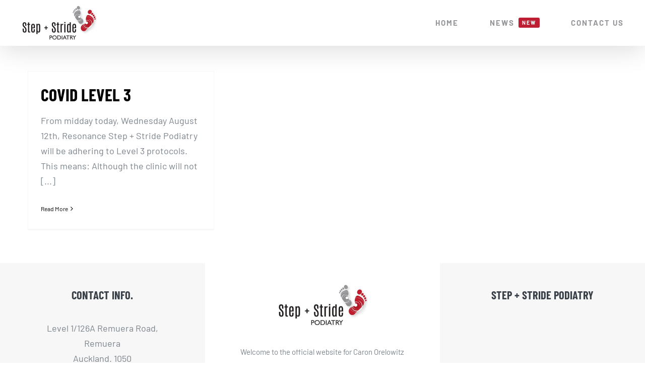

--- FILE ---
content_type: text/html; charset=UTF-8
request_url: https://caronorelowitz.co.nz/news/tag/covid-19-level-3/
body_size: 11947
content:
<!DOCTYPE html>
<html class="avada-html-layout-wide avada-html-header-position-top avada-html-is-archive" lang="en-US" prefix="og: http://ogp.me/ns# fb: http://ogp.me/ns/fb#">
<head>
	<meta http-equiv="X-UA-Compatible" content="IE=edge" />
	<meta http-equiv="Content-Type" content="text/html; charset=utf-8"/>
	<meta name="viewport" content="width=device-width, initial-scale=1" />
	<meta name='robots' content='index, follow, max-image-preview:large, max-snippet:-1, max-video-preview:-1' />

	<!-- This site is optimized with the Yoast SEO plugin v26.7 - https://yoast.com/wordpress/plugins/seo/ -->
	<title>COVID 19 level 3 Archives - Auckland Podiatrist, Caron Orelowitz</title>
	<link rel="canonical" href="https://caronorelowitz.co.nz/news/tag/covid-19-level-3/" />
	<meta property="og:locale" content="en_US" />
	<meta property="og:type" content="article" />
	<meta property="og:title" content="COVID 19 level 3 Archives - Auckland Podiatrist, Caron Orelowitz" />
	<meta property="og:url" content="https://caronorelowitz.co.nz/news/tag/covid-19-level-3/" />
	<meta property="og:site_name" content="Auckland Podiatrist, Caron Orelowitz" />
	<meta name="twitter:card" content="summary_large_image" />
	<script type="application/ld+json" class="yoast-schema-graph">{"@context":"https://schema.org","@graph":[{"@type":"CollectionPage","@id":"https://caronorelowitz.co.nz/news/tag/covid-19-level-3/","url":"https://caronorelowitz.co.nz/news/tag/covid-19-level-3/","name":"COVID 19 level 3 Archives - Auckland Podiatrist, Caron Orelowitz","isPartOf":{"@id":"https://caronorelowitz.co.nz/#website"},"breadcrumb":{"@id":"https://caronorelowitz.co.nz/news/tag/covid-19-level-3/#breadcrumb"},"inLanguage":"en-US"},{"@type":"BreadcrumbList","@id":"https://caronorelowitz.co.nz/news/tag/covid-19-level-3/#breadcrumb","itemListElement":[{"@type":"ListItem","position":1,"name":"Home","item":"https://caronorelowitz.co.nz/"},{"@type":"ListItem","position":2,"name":"COVID 19 level 3"}]},{"@type":"WebSite","@id":"https://caronorelowitz.co.nz/#website","url":"https://caronorelowitz.co.nz/","name":"Auckland Podiatrist, Caron Orelowitz","description":"Podiatry Remuera, children&#039;s podiatrist, general podiatry, sports injuries, orthotics, foot pain, children&#039;s foot pain, At Resonance we offer comprehensive assessment and treatment in all aspects of podiatry, for all ages; to relieve pain and discomfort, rehabilitate from injury and improve day to day function and mobility.  Whatever your concern, we are committed to getting you back on track!","potentialAction":[{"@type":"SearchAction","target":{"@type":"EntryPoint","urlTemplate":"https://caronorelowitz.co.nz/?s={search_term_string}"},"query-input":{"@type":"PropertyValueSpecification","valueRequired":true,"valueName":"search_term_string"}}],"inLanguage":"en-US"}]}</script>
	<!-- / Yoast SEO plugin. -->


<link rel="alternate" type="application/rss+xml" title="Auckland Podiatrist, Caron Orelowitz &raquo; Feed" href="https://caronorelowitz.co.nz/feed/" />
<link rel="alternate" type="application/rss+xml" title="Auckland Podiatrist, Caron Orelowitz &raquo; Comments Feed" href="https://caronorelowitz.co.nz/comments/feed/" />
					<link rel="shortcut icon" href="https://caronorelowitz.co.nz/wp-content/uploads/2021/05/favicon.jpg" type="image/x-icon" />
		
		
		
				<link rel="alternate" type="application/rss+xml" title="Auckland Podiatrist, Caron Orelowitz &raquo; COVID 19 level 3 Tag Feed" href="https://caronorelowitz.co.nz/news/tag/covid-19-level-3/feed/" />
				
		<meta property="og:locale" content="en_US"/>
		<meta property="og:type" content="article"/>
		<meta property="og:site_name" content="Auckland Podiatrist, Caron Orelowitz"/>
		<meta property="og:title" content="COVID 19 level 3 Archives - Auckland Podiatrist, Caron Orelowitz"/>
				<meta property="og:url" content="https://caronorelowitz.co.nz/news/covid-level-3/"/>
																				<meta property="og:image" content="https://caronorelowitz.co.nz/wp-content/uploads/2019/09/caronorelowitz-logo.jpg"/>
		<meta property="og:image:width" content="300"/>
		<meta property="og:image:height" content="142"/>
		<meta property="og:image:type" content="image/jpeg"/>
				<style id='wp-img-auto-sizes-contain-inline-css' type='text/css'>
img:is([sizes=auto i],[sizes^="auto," i]){contain-intrinsic-size:3000px 1500px}
/*# sourceURL=wp-img-auto-sizes-contain-inline-css */
</style>
<style id='wp-emoji-styles-inline-css' type='text/css'>

	img.wp-smiley, img.emoji {
		display: inline !important;
		border: none !important;
		box-shadow: none !important;
		height: 1em !important;
		width: 1em !important;
		margin: 0 0.07em !important;
		vertical-align: -0.1em !important;
		background: none !important;
		padding: 0 !important;
	}
/*# sourceURL=wp-emoji-styles-inline-css */
</style>
<link rel='stylesheet' id='fusion-dynamic-css-css' href='https://caronorelowitz.co.nz/wp-content/uploads/fusion-styles/cb7d93c64c2a9ed3771e197e7b12e4c0.min.css?ver=3.12.1' type='text/css' media='all' />
<script type="text/javascript" src="https://caronorelowitz.co.nz/wp-includes/js/jquery/jquery.min.js?ver=3.7.1" id="jquery-core-js"></script>
<script type="text/javascript" src="https://caronorelowitz.co.nz/wp-includes/js/jquery/jquery-migrate.min.js?ver=3.4.1" id="jquery-migrate-js"></script>
<link rel="https://api.w.org/" href="https://caronorelowitz.co.nz/wp-json/" /><link rel="alternate" title="JSON" type="application/json" href="https://caronorelowitz.co.nz/wp-json/wp/v2/tags/461" /><link rel="EditURI" type="application/rsd+xml" title="RSD" href="https://caronorelowitz.co.nz/xmlrpc.php?rsd" />

<meta name="google-site-verification" content="e4AXfjxY7-2KS-3uybZJrg4FOHwtYgDp396oH6kNanw" />

<!-- Google Tag Manager -->
<script>(function(w,d,s,l,i){w[l]=w[l]||[];w[l].push({'gtm.start':
new Date().getTime(),event:'gtm.js'});var f=d.getElementsByTagName(s)[0],
j=d.createElement(s),dl=l!='dataLayer'?'&l='+l:'';j.async=true;j.src=
'https://www.googletagmanager.com/gtm.js?id='+i+dl;f.parentNode.insertBefore(j,f);
})(window,document,'script','dataLayer','GTM-T256MWQ');</script>
<!-- End Google Tag Manager -->

<!-- Stream WordPress user activity plugin v4.1.1 -->
<style type="text/css" id="css-fb-visibility">@media screen and (max-width: 640px){.fusion-no-small-visibility{display:none !important;}body .sm-text-align-center{text-align:center !important;}body .sm-text-align-left{text-align:left !important;}body .sm-text-align-right{text-align:right !important;}body .sm-flex-align-center{justify-content:center !important;}body .sm-flex-align-flex-start{justify-content:flex-start !important;}body .sm-flex-align-flex-end{justify-content:flex-end !important;}body .sm-mx-auto{margin-left:auto !important;margin-right:auto !important;}body .sm-ml-auto{margin-left:auto !important;}body .sm-mr-auto{margin-right:auto !important;}body .fusion-absolute-position-small{position:absolute;top:auto;width:100%;}.awb-sticky.awb-sticky-small{ position: sticky; top: var(--awb-sticky-offset,0); }}@media screen and (min-width: 641px) and (max-width: 1024px){.fusion-no-medium-visibility{display:none !important;}body .md-text-align-center{text-align:center !important;}body .md-text-align-left{text-align:left !important;}body .md-text-align-right{text-align:right !important;}body .md-flex-align-center{justify-content:center !important;}body .md-flex-align-flex-start{justify-content:flex-start !important;}body .md-flex-align-flex-end{justify-content:flex-end !important;}body .md-mx-auto{margin-left:auto !important;margin-right:auto !important;}body .md-ml-auto{margin-left:auto !important;}body .md-mr-auto{margin-right:auto !important;}body .fusion-absolute-position-medium{position:absolute;top:auto;width:100%;}.awb-sticky.awb-sticky-medium{ position: sticky; top: var(--awb-sticky-offset,0); }}@media screen and (min-width: 1025px){.fusion-no-large-visibility{display:none !important;}body .lg-text-align-center{text-align:center !important;}body .lg-text-align-left{text-align:left !important;}body .lg-text-align-right{text-align:right !important;}body .lg-flex-align-center{justify-content:center !important;}body .lg-flex-align-flex-start{justify-content:flex-start !important;}body .lg-flex-align-flex-end{justify-content:flex-end !important;}body .lg-mx-auto{margin-left:auto !important;margin-right:auto !important;}body .lg-ml-auto{margin-left:auto !important;}body .lg-mr-auto{margin-right:auto !important;}body .fusion-absolute-position-large{position:absolute;top:auto;width:100%;}.awb-sticky.awb-sticky-large{ position: sticky; top: var(--awb-sticky-offset,0); }}</style>		<script type="text/javascript">
			var doc = document.documentElement;
			doc.setAttribute( 'data-useragent', navigator.userAgent );
		</script>
		
	</head>

<body class="archive tag tag-covid-19-level-3 tag-461 wp-theme-caronorelowitz fusion-image-hovers fusion-pagination-sizing fusion-button_type-flat fusion-button_span-no fusion-button_gradient-linear avada-image-rollover-circle-no avada-image-rollover-yes avada-image-rollover-direction-fade fusion-body ltr fusion-sticky-header no-tablet-sticky-header no-mobile-sticky-header no-mobile-slidingbar no-mobile-totop avada-has-rev-slider-styles fusion-disable-outline fusion-sub-menu-fade mobile-logo-pos-left layout-wide-mode avada-has-boxed-modal-shadow-none layout-scroll-offset-full avada-has-zero-margin-offset-top fusion-top-header menu-text-align-center mobile-menu-design-flyout fusion-show-pagination-text fusion-header-layout-v1 avada-responsive avada-footer-fx-none avada-menu-highlight-style-bar fusion-search-form-classic fusion-main-menu-search-overlay fusion-avatar-square avada-dropdown-styles avada-blog-layout-grid avada-blog-archive-layout-grid avada-header-shadow-yes avada-menu-icon-position-left avada-has-megamenu-shadow avada-has-header-100-width avada-has-pagetitle-bg-full avada-has-100-footer avada-has-breadcrumb-mobile-hidden avada-has-titlebar-hide avada-social-full-transparent avada-has-pagination-padding avada-flyout-menu-direction-fade avada-ec-views-v1" data-awb-post-id="1823">
	<!-- Google Tag Manager (noscript) -->
<noscript><iframe src="https://www.googletagmanager.com/ns.html?id=GTM-T256MWQ"
height="0" width="0" style="display:none;visibility:hidden"></iframe></noscript>
<!-- End Google Tag Manager (noscript) -->	<a class="skip-link screen-reader-text" href="#content">Skip to content</a>

	<div id="boxed-wrapper">
		
		<div id="wrapper" class="fusion-wrapper">
			<div id="home" style="position:relative;top:-1px;"></div>
							
					
			<header class="fusion-header-wrapper fusion-header-shadow">
				<div class="fusion-header-v1 fusion-logo-alignment fusion-logo-left fusion-sticky-menu- fusion-sticky-logo-1 fusion-mobile-logo-1  fusion-mobile-menu-design-flyout fusion-header-has-flyout-menu">
					<div class="fusion-header-sticky-height"></div>
<div class="fusion-header">
	<div class="fusion-row">
					<div class="fusion-header-has-flyout-menu-content">
					<div class="fusion-logo" data-margin-top="10px" data-margin-bottom="10px" data-margin-left="0px" data-margin-right="0px">
			<a class="fusion-logo-link"  href="https://caronorelowitz.co.nz/" >

						<!-- standard logo -->
			<img src="https://caronorelowitz.co.nz/wp-content/uploads/2019/09/caronorelowitz-logo.jpg" srcset="https://caronorelowitz.co.nz/wp-content/uploads/2019/09/caronorelowitz-logo.jpg 1x, https://caronorelowitz.co.nz/wp-content/uploads/2019/09/caronorelowitz-logo.jpg 2x" width="300" height="142" style="max-height:142px;height:auto;" alt="Auckland Podiatrist, Caron Orelowitz Logo" data-retina_logo_url="https://caronorelowitz.co.nz/wp-content/uploads/2019/09/caronorelowitz-logo.jpg" class="fusion-standard-logo" />

											<!-- mobile logo -->
				<img src="https://caronorelowitz.co.nz/wp-content/uploads/2019/09/caronorelowitz-logo.jpg" srcset="https://caronorelowitz.co.nz/wp-content/uploads/2019/09/caronorelowitz-logo.jpg 1x, https://caronorelowitz.co.nz/wp-content/uploads/2019/09/caronorelowitz-logo.jpg 2x" width="300" height="142" style="max-height:142px;height:auto;" alt="Auckland Podiatrist, Caron Orelowitz Logo" data-retina_logo_url="https://caronorelowitz.co.nz/wp-content/uploads/2019/09/caronorelowitz-logo.jpg" class="fusion-mobile-logo" />
			
											<!-- sticky header logo -->
				<img src="https://caronorelowitz.co.nz/wp-content/uploads/2019/09/caronorelowitz-logo.jpg" srcset="https://caronorelowitz.co.nz/wp-content/uploads/2019/09/caronorelowitz-logo.jpg 1x, https://caronorelowitz.co.nz/wp-content/uploads/2019/09/caronorelowitz-logo.jpg 2x" width="300" height="142" style="max-height:142px;height:auto;" alt="Auckland Podiatrist, Caron Orelowitz Logo" data-retina_logo_url="https://caronorelowitz.co.nz/wp-content/uploads/2019/09/caronorelowitz-logo.jpg" class="fusion-sticky-logo" />
					</a>
		</div>		<nav class="fusion-main-menu" aria-label="Main Menu"><div class="fusion-overlay-search">		<form role="search" class="searchform fusion-search-form  fusion-search-form-classic" method="get" action="https://caronorelowitz.co.nz/">
			<div class="fusion-search-form-content">

				
				<div class="fusion-search-field search-field">
					<label><span class="screen-reader-text">Search for:</span>
													<input type="search" value="" name="s" class="s" placeholder="Search..." required aria-required="true" aria-label="Search..."/>
											</label>
				</div>
				<div class="fusion-search-button search-button">
					<input type="submit" class="fusion-search-submit searchsubmit" aria-label="Search" value="&#xf002;" />
									</div>

				
			</div>


			
		</form>
		<div class="fusion-search-spacer"></div><a href="#" role="button" aria-label="Close Search" class="fusion-close-search"></a></div><ul id="menu-sports-main-menu" class="fusion-menu"><li  id="menu-item-18"  class="menu-item menu-item-type-post_type menu-item-object-page menu-item-home menu-item-18"  data-item-id="18"><a  href="https://caronorelowitz.co.nz/" class="fusion-bar-highlight"><span class="menu-text">HOME</span></a></li><li  id="menu-item-1319"  class="menu-item menu-item-type-post_type menu-item-object-page menu-item-1319"  data-item-id="1319"><a  href="https://caronorelowitz.co.nz/news/" class="fusion-bar-highlight fusion-has-highlight-label"><span class="menu-text">NEWS<span class="fusion-menu-highlight-label" style="background-color:#be1e32;color:#ffffff;">NEW</span></span></a></li><li  id="menu-item-1251"  class="menu-item menu-item-type-custom menu-item-object-custom menu-item-1251"  data-item-id="1251"><a  target="_blank" rel="noopener noreferrer" href="https://respod.co.nz/podiatrist-locations/step-stride-podiatry/" class="fusion-bar-highlight"><span class="menu-text">CONTACT US</span></a></li></ul></nav><div class="fusion-flyout-menu-icons fusion-flyout-mobile-menu-icons">
	
	
	
				<a class="fusion-flyout-menu-toggle" aria-hidden="true" aria-label="Toggle Menu" href="#">
			<div class="fusion-toggle-icon-line"></div>
			<div class="fusion-toggle-icon-line"></div>
			<div class="fusion-toggle-icon-line"></div>
		</a>
	</div>


<div class="fusion-flyout-menu-bg"></div>

<nav class="fusion-mobile-nav-holder fusion-flyout-menu fusion-flyout-mobile-menu" aria-label="Main Menu Mobile"></nav>

							</div>
			</div>
</div>
				</div>
				<div class="fusion-clearfix"></div>
			</header>
								
							<div id="sliders-container" class="fusion-slider-visibility">
					</div>
				
					
							
			
						<main id="main" class="clearfix ">
				<div class="fusion-row" style="">
<section id="content" class=" full-width" style="width: 100%;">
	
	<div id="posts-container" class="fusion-blog-archive fusion-blog-layout-grid-wrapper fusion-clearfix">
	<div class="fusion-posts-container fusion-blog-layout-grid fusion-blog-layout-grid-4 isotope fusion-blog-equal-heights fusion-posts-container-infinite fusion-posts-container-load-more fusion-blog-rollover " data-pages="1">
		
		
													<article id="post-1823" class="fusion-post-grid  post fusion-clearfix post-1823 type-post status-publish format-standard hentry category-childrens-feet category-podiatry tag-acc tag-acc-podiatrist tag-accredited-podiatrist tag-achilles-pain tag-achilles-tendonitis tag-adaptive-footwear tag-adaptive-shoes tag-adhb tag-ankle-pain tag-ankle-sprain tag-arch tag-arch-pain tag-arch-supports tag-auckland-foot-clinic tag-auckland-podiatrist tag-auckland-podiatrists tag-auckland-podiatry tag-autism tag-big-toe tag-billy-shoes tag-biomechanics tag-bones tag-bunions tag-by-feet tag-calcaneal-spur tag-calcaneus tag-callus tag-caron-orelowitz tag-child-foot tag-childrens-feet tag-childrens-foot-problems tag-childrens-podiatrist tag-chiropodist tag-claw-toes tag-cold-feet tag-corns tag-covid tag-covid-19-level-3 tag-covid-19 tag-curly-toes tag-dermatology tag-dislocations tag-dropped-arches tag-east-auckland-podiatry tag-fallen-arches tag-feet tag-feet-turning-in tag-flat-feet tag-foot-care tag-foot-care-specialists tag-foot-experts tag-foot-injuries tag-foot-inserts tag-foot-mechanics tag-foot-orthoses tag-foot-pain tag-foot-soaks tag-foot-specialist tag-footcare tag-footwear tag-fractures tag-fungal-infections tag-gait-analysis tag-growing-pains tag-growth-spurts tag-hammer-toes tag-hard-skin tag-hav tag-healthy-feet tag-healthy-steps tag-heds tag-heel-pain tag-hip-pain tag-hot-feet tag-hypermobility tag-idiopathic-toewalking tag-infant-foot tag-ingrown-toe-nail tag-ingrown-toenails tag-injuries tag-inserts tag-itw tag-kids-feet tag-kids-sports tag-knee-pain tag-ladies-footwear tag-leg-aches tag-leg-pains tag-level-1 tag-level-2 tag-level-3 tag-level-4 tag-ligaments tag-lockdown tag-lumps tag-magnetic-shoe-laces tag-marfans tag-mens-footwear tag-metatarsal tag-metatarsals tag-muscle-pain tag-muscles tag-nails tag-neuroma tag-new-zealand-podiatrist tag-orthotic-clinic tag-orthotics tag-orthotics-clinic tag-orthotics-nz tag-paediatrics tag-pain-in-toe tag-painful-foot tag-pedicure tag-perfect-feet tag-pigeon-toes tag-plantar-fasciitis tag-plantar-heel-pain tag-podiatrist tag-podiatrist-auckland tag-podiatrists-board tag-podiatrists tag-podiatrists-board-nz tag-podiatry tag-podiatry-board tag-podiatry-clinic tag-podiatrynz tag-podnz tag-pronation tag-remuera-podiatrists tag-remuera-podiatry tag-resonance tag-resonance-podiatry tag-revere-shoes tag-runners tag-running tag-running-injuries tag-running-shoes tag-sensory-processing-disorders tag-severs-disease tag-shoe-inserts tag-shoes tag-sitting tag-small-feet tag-sore-ankle tag-sore-feet tag-sore-foot tag-sore-toes tag-sports-clinic tag-sports-injuries tag-sports-podiatrist tag-sports-podiatry tag-sports-podiatrynz tag-sports-specialist tag-stay-at-home tag-stay-safe tag-step tag-stepstride tag-stepping tag-stress-fractures tag-stride tag-subluxation tag-tendonitis tag-tendons tag-thick-toenails tag-tinea tag-toe-joint tag-toe-pain tag-toe-walking tag-toenails tag-toes tag-tripping tag-verrucae tag-vionic-shoes tag-virtual-appointments tag-virtual-clinics tag-virus tag-warts tag-weird-toes tag-wide-feet tag-zubits">
														<div class="fusion-post-wrapper">
				
				
				
									
				
														<div class="fusion-post-content-wrapper">
				
				
				<div class="fusion-post-content post-content">
					<h2 class="entry-title fusion-post-title"><a href="https://caronorelowitz.co.nz/news/covid-level-3/">COVID LEVEL 3</a></h2>
																
																										<div class="fusion-content-sep sep-none"></div>
						
					
					<div class="fusion-post-content-container">
						<p>From midday today, Wednesday August 12th, Resonance Step + Stride Podiatry will be adhering to Level 3 protocols. This means: Although the clinic will not  [...]</p>					</div>
				</div>

				
																																<div class="fusion-meta-info">
																										<div class="fusion-alignleft">
										<a href="https://caronorelowitz.co.nz/news/covid-level-3/" class="fusion-read-more" aria-label="More on COVID LEVEL 3">
											Read More										</a>
									</div>
								
																							</div>
															
									</div>
				
									</div>
							</article>

			
		
		
	</div>

			</div>
</section>
						
					</div>  <!-- fusion-row -->
				</main>  <!-- #main -->
				
				
								
					
		<div class="fusion-footer">
					
	<footer class="fusion-footer-widget-area fusion-widget-area">
		<div class="fusion-row">
			<div class="fusion-columns fusion-columns-3 fusion-widget-area">
				
																									<div class="fusion-column col-lg-4 col-md-4 col-sm-4">
							<style type="text/css" data-id="custom_html-4">@media (max-width: 1000px){#custom_html-4{text-align:center !important;}}</style><section id="custom_html-4" class="widget_text fusion-widget-mobile-align-center fusion-widget-align-center fusion-footer-widget-column widget widget_custom_html" style="padding: 10%;background-color: #f7f7f7;border-style: solid;text-align: center;border-color:transparent;border-width:0px;"><h4 class="widget-title">CONTACT INFO.</h4><div class="textwidget custom-html-widget"><ul>
<li style="list-style-type: none;">
Level 1/126A Remuera Road,<br/>
Remuera <br/>
Auckland. 1050
</li>
</ul>
	<div class="fusion-sep-clear"></div><div class="fusion-separator" style="margin-left: auto;margin-right: auto;margin-top:16px;margin-bottom:16px;width:100%;max-width:50px;"><div class="fusion-separator-border sep-single sep-solid" style="--awb-height:20px;--awb-amount:20px;--awb-sep-color:#be1e32;border-color:#be1e32;border-top-width:1px;"></div></div><div class="fusion-sep-clear"></div>
<ul>
<li style="list-style-type: none;"> Mangawhai Osteopathy<br/>
1 Pearson Street<br/>
Mangawhai</li>
</ul>
	
<div class="fusion-sep-clear"></div><div class="fusion-separator" style="margin-left: auto;margin-right: auto;margin-top:16px;margin-bottom:16px;width:100%;max-width:50px;"><div class="fusion-separator-border sep-single sep-solid" style="--awb-height:20px;--awb-amount:20px;--awb-sep-color:#be1e32;border-color:#be1e32;border-top-width:1px;"></div></div><div class="fusion-sep-clear"></div>
<ul>
<li style="list-style-type: none;"> Westgate Medical Centre<br/>
Westgate Shopping Centre<br/>
13E Maki Street<br/>
Massey</li>
</ul>

<div class="fusion-sep-clear"></div><div class="fusion-separator" style="margin-left: auto;margin-right: auto;margin-top:16px;margin-bottom:16px;width:100%;max-width:50px;"><div class="fusion-separator-border sep-single sep-solid" style="--awb-height:20px;--awb-amount:20px;--awb-sep-color:#be1e32;border-color:#be1e32;border-top-width:1px;"></div></div><div class="fusion-sep-clear"></div>

<ul>
<li style="list-style-type: none;">
	<a href="tel:092129612">(09) 212 9612</a></li>
<li style="list-style-type: none;"><a href="https://respod.co.nz/appointments/" target="_blank" >Make an Appointment</a></li>
</ul>

<div class="fusion-sep-clear"></div><div class="fusion-separator" style="margin-left: auto;margin-right: auto;margin-top:16px;margin-bottom:16px;width:100%;max-width:50px;"><div class="fusion-separator-border sep-single sep-solid" style="--awb-height:20px;--awb-amount:20px;--awb-sep-color:#be1e32;border-color:#be1e32;border-top-width:1px;"></div></div><div class="fusion-sep-clear"></div>

<h6>FOLLOW US</h6>

<div class="aligncenter"><div class="fusion-social-links fusion-social-links-1" style="--awb-margin-top:0px;--awb-margin-right:0px;--awb-margin-bottom:0px;--awb-margin-left:0px;--awb-alignment:center;--awb-box-border-top:0px;--awb-box-border-right:0px;--awb-box-border-bottom:0px;--awb-box-border-left:0px;--awb-icon-colors-hover:rgba(190,30,50,0.8);--awb-box-colors-hover:rgba(255,255,255,0);--awb-box-border-color:var(--awb-color3);--awb-box-border-color-hover:var(--awb-color4);"><div class="fusion-social-networks color-type-custom"><div class="fusion-social-networks-wrapper"><a class="fusion-social-network-icon fusion-tooltip fusion-facebook awb-icon-facebook" style="color:#be1e32;font-size:18px;" data-placement="top" data-title="Facebook" data-toggle="tooltip" title="Facebook" aria-label="facebook" target="_blank" rel="noopener noreferrer" href="https://www.facebook.com/podiatristnz/"></a></div></div></div></div></div><div style="clear:both;"></div></section>																					</div>
																										<div class="fusion-column col-lg-4 col-md-4 col-sm-4">
							<style type="text/css" data-id="custom_html-5">@media (max-width: 1000px){#custom_html-5{text-align:center !important;}}</style><section id="custom_html-5" class="widget_text fusion-widget-mobile-align-center fusion-widget-align-center fusion-footer-widget-column widget widget_custom_html" style="padding: 10%;background-color: rgba(247,247,247,0);border-style: solid;text-align: center;border-color:transparent;border-width:0px;"><div class="textwidget custom-html-widget"><p style="margin: 0px 0 35px 0;"><img src="https://caronorelowitz.co.nz/wp-content/uploads/2019/09/caronorelowitz-logo.jpg" alt="" width="180" height="85"></p>

<p style="font-size: 15px;">Welcome to the official website for Caron Orelowitz of Step + Stride Podiatry in Remuera. With over 25 years’ experience in paediatric care, sports podiatry, biomechanics and hypermobility conditions, Caron offers dedicated, specialist foot care.
Located along the ‘medical mile’ near Newmarket, she is an ACC registered Auckland podiatrist providing convenient, expert support for all ages. </p> 

<p style="font-size: 13px; margin: 20px 0 0 0;">
	© Copyright 2018 - <script>document.write(new Date().getFullYear());</script>    |   Caron Orelowitz</p>

<div class="footernb" style="font-size:13px;"> 
	Blog by <a target="_blank" href="https://netbranding.co.nz/"><strong>Website Development</strong></a> 
</div>


</div><div style="clear:both;"></div></section>																					</div>
																										<div class="fusion-column fusion-column-last col-lg-4 col-md-4 col-sm-4">
							<style type="text/css" data-id="custom_html-3">@media (max-width: 1000px){#custom_html-3{text-align:center !important;}}</style><section id="custom_html-3" class="widget_text fusion-widget-mobile-align-center fusion-widget-align-center fusion-footer-widget-column widget widget_custom_html" style="padding: 10%;background-color: #f7f7f7;border-style: solid;text-align: center;border-color:transparent;border-width:0px;"><h4 class="widget-title">STEP + STRIDE PODIATRY</h4><div class="textwidget custom-html-widget"><iframe src="https://www.google.com/maps/embed?pb=!1m14!1m8!1m3!1d6383.352954520598!2d174.783964!3d-36.874162!3m2!1i1024!2i768!4f13.1!3m3!1m2!1s0x6d0d485fac923545%3A0x18fc7e7320226a76!2sStep%20%2B%20Stride%20Podiatry%20-%20Caron%20Orelowitz!5e0!3m2!1sen!2sin!4v1763427929583!5m2!1sen!2sin" width="100%" height="365" style="border:0;" allowfullscreen="" loading="lazy" referrerpolicy="no-referrer-when-downgrade"></iframe></div><div style="clear:both;"></div></section>																					</div>
																																				
				<div class="fusion-clearfix"></div>
			</div> <!-- fusion-columns -->
		</div> <!-- fusion-row -->
	</footer> <!-- fusion-footer-widget-area -->

		</div> <!-- fusion-footer -->

		
																</div> <!-- wrapper -->
		</div> <!-- #boxed-wrapper -->
				<a class="fusion-one-page-text-link fusion-page-load-link" tabindex="-1" href="#" aria-hidden="true">Page load link</a>

		<div class="avada-footer-scripts">
			<script type="text/javascript">var fusionNavIsCollapsed=function(e){var t,n;window.innerWidth<=e.getAttribute("data-breakpoint")?(e.classList.add("collapse-enabled"),e.classList.remove("awb-menu_desktop"),e.classList.contains("expanded")||window.dispatchEvent(new CustomEvent("fusion-mobile-menu-collapsed",{detail:{nav:e}})),(n=e.querySelectorAll(".menu-item-has-children.expanded")).length&&n.forEach((function(e){e.querySelector(".awb-menu__open-nav-submenu_mobile").setAttribute("aria-expanded","false")}))):(null!==e.querySelector(".menu-item-has-children.expanded .awb-menu__open-nav-submenu_click")&&e.querySelector(".menu-item-has-children.expanded .awb-menu__open-nav-submenu_click").click(),e.classList.remove("collapse-enabled"),e.classList.add("awb-menu_desktop"),null!==e.querySelector(".awb-menu__main-ul")&&e.querySelector(".awb-menu__main-ul").removeAttribute("style")),e.classList.add("no-wrapper-transition"),clearTimeout(t),t=setTimeout(()=>{e.classList.remove("no-wrapper-transition")},400),e.classList.remove("loading")},fusionRunNavIsCollapsed=function(){var e,t=document.querySelectorAll(".awb-menu");for(e=0;e<t.length;e++)fusionNavIsCollapsed(t[e])};function avadaGetScrollBarWidth(){var e,t,n,l=document.createElement("p");return l.style.width="100%",l.style.height="200px",(e=document.createElement("div")).style.position="absolute",e.style.top="0px",e.style.left="0px",e.style.visibility="hidden",e.style.width="200px",e.style.height="150px",e.style.overflow="hidden",e.appendChild(l),document.body.appendChild(e),t=l.offsetWidth,e.style.overflow="scroll",t==(n=l.offsetWidth)&&(n=e.clientWidth),document.body.removeChild(e),jQuery("html").hasClass("awb-scroll")&&10<t-n?10:t-n}fusionRunNavIsCollapsed(),window.addEventListener("fusion-resize-horizontal",fusionRunNavIsCollapsed);</script><script type="speculationrules">
{"prefetch":[{"source":"document","where":{"and":[{"href_matches":"/*"},{"not":{"href_matches":["/wp-*.php","/wp-admin/*","/wp-content/uploads/*","/wp-content/*","/wp-content/plugins/*","/wp-content/themes/caronorelowitz/*","/*\\?(.+)"]}},{"not":{"selector_matches":"a[rel~=\"nofollow\"]"}},{"not":{"selector_matches":".no-prefetch, .no-prefetch a"}}]},"eagerness":"conservative"}]}
</script>
<script type="text/javascript" src="https://caronorelowitz.co.nz/wp-includes/js/dist/hooks.min.js?ver=dd5603f07f9220ed27f1" id="wp-hooks-js"></script>
<script type="text/javascript" src="https://caronorelowitz.co.nz/wp-includes/js/dist/i18n.min.js?ver=c26c3dc7bed366793375" id="wp-i18n-js"></script>
<script type="text/javascript" id="wp-i18n-js-after">
/* <![CDATA[ */
wp.i18n.setLocaleData( { 'text direction\u0004ltr': [ 'ltr' ] } );
//# sourceURL=wp-i18n-js-after
/* ]]> */
</script>
<script type="text/javascript" src="https://caronorelowitz.co.nz/wp-content/plugins/contact-form-7/includes/swv/js/index.js?ver=6.1.4" id="swv-js"></script>
<script type="text/javascript" id="contact-form-7-js-before">
/* <![CDATA[ */
var wpcf7 = {
    "api": {
        "root": "https:\/\/caronorelowitz.co.nz\/wp-json\/",
        "namespace": "contact-form-7\/v1"
    }
};
//# sourceURL=contact-form-7-js-before
/* ]]> */
</script>
<script type="text/javascript" src="https://caronorelowitz.co.nz/wp-content/plugins/contact-form-7/includes/js/index.js?ver=6.1.4" id="contact-form-7-js"></script>
<script type="text/javascript" src="https://caronorelowitz.co.nz/wp-content/uploads/fusion-scripts/fd179eefba9bea8b6b7396c1650e56cf.min.js?ver=3.12.1" id="fusion-scripts-js"></script>
<script id="wp-emoji-settings" type="application/json">
{"baseUrl":"https://s.w.org/images/core/emoji/17.0.2/72x72/","ext":".png","svgUrl":"https://s.w.org/images/core/emoji/17.0.2/svg/","svgExt":".svg","source":{"concatemoji":"https://caronorelowitz.co.nz/wp-includes/js/wp-emoji-release.min.js?ver=437e61939189557fc2069322690c2857"}}
</script>
<script type="module">
/* <![CDATA[ */
/*! This file is auto-generated */
const a=JSON.parse(document.getElementById("wp-emoji-settings").textContent),o=(window._wpemojiSettings=a,"wpEmojiSettingsSupports"),s=["flag","emoji"];function i(e){try{var t={supportTests:e,timestamp:(new Date).valueOf()};sessionStorage.setItem(o,JSON.stringify(t))}catch(e){}}function c(e,t,n){e.clearRect(0,0,e.canvas.width,e.canvas.height),e.fillText(t,0,0);t=new Uint32Array(e.getImageData(0,0,e.canvas.width,e.canvas.height).data);e.clearRect(0,0,e.canvas.width,e.canvas.height),e.fillText(n,0,0);const a=new Uint32Array(e.getImageData(0,0,e.canvas.width,e.canvas.height).data);return t.every((e,t)=>e===a[t])}function p(e,t){e.clearRect(0,0,e.canvas.width,e.canvas.height),e.fillText(t,0,0);var n=e.getImageData(16,16,1,1);for(let e=0;e<n.data.length;e++)if(0!==n.data[e])return!1;return!0}function u(e,t,n,a){switch(t){case"flag":return n(e,"\ud83c\udff3\ufe0f\u200d\u26a7\ufe0f","\ud83c\udff3\ufe0f\u200b\u26a7\ufe0f")?!1:!n(e,"\ud83c\udde8\ud83c\uddf6","\ud83c\udde8\u200b\ud83c\uddf6")&&!n(e,"\ud83c\udff4\udb40\udc67\udb40\udc62\udb40\udc65\udb40\udc6e\udb40\udc67\udb40\udc7f","\ud83c\udff4\u200b\udb40\udc67\u200b\udb40\udc62\u200b\udb40\udc65\u200b\udb40\udc6e\u200b\udb40\udc67\u200b\udb40\udc7f");case"emoji":return!a(e,"\ud83e\u1fac8")}return!1}function f(e,t,n,a){let r;const o=(r="undefined"!=typeof WorkerGlobalScope&&self instanceof WorkerGlobalScope?new OffscreenCanvas(300,150):document.createElement("canvas")).getContext("2d",{willReadFrequently:!0}),s=(o.textBaseline="top",o.font="600 32px Arial",{});return e.forEach(e=>{s[e]=t(o,e,n,a)}),s}function r(e){var t=document.createElement("script");t.src=e,t.defer=!0,document.head.appendChild(t)}a.supports={everything:!0,everythingExceptFlag:!0},new Promise(t=>{let n=function(){try{var e=JSON.parse(sessionStorage.getItem(o));if("object"==typeof e&&"number"==typeof e.timestamp&&(new Date).valueOf()<e.timestamp+604800&&"object"==typeof e.supportTests)return e.supportTests}catch(e){}return null}();if(!n){if("undefined"!=typeof Worker&&"undefined"!=typeof OffscreenCanvas&&"undefined"!=typeof URL&&URL.createObjectURL&&"undefined"!=typeof Blob)try{var e="postMessage("+f.toString()+"("+[JSON.stringify(s),u.toString(),c.toString(),p.toString()].join(",")+"));",a=new Blob([e],{type:"text/javascript"});const r=new Worker(URL.createObjectURL(a),{name:"wpTestEmojiSupports"});return void(r.onmessage=e=>{i(n=e.data),r.terminate(),t(n)})}catch(e){}i(n=f(s,u,c,p))}t(n)}).then(e=>{for(const n in e)a.supports[n]=e[n],a.supports.everything=a.supports.everything&&a.supports[n],"flag"!==n&&(a.supports.everythingExceptFlag=a.supports.everythingExceptFlag&&a.supports[n]);var t;a.supports.everythingExceptFlag=a.supports.everythingExceptFlag&&!a.supports.flag,a.supports.everything||((t=a.source||{}).concatemoji?r(t.concatemoji):t.wpemoji&&t.twemoji&&(r(t.twemoji),r(t.wpemoji)))});
//# sourceURL=https://caronorelowitz.co.nz/wp-includes/js/wp-emoji-loader.min.js
/* ]]> */
</script>
				<script type="text/javascript">
				jQuery( document ).ready( function() {
					var ajaxurl = 'https://caronorelowitz.co.nz/wp-admin/admin-ajax.php';
					if ( 0 < jQuery( '.fusion-login-nonce' ).length ) {
						jQuery.get( ajaxurl, { 'action': 'fusion_login_nonce' }, function( response ) {
							jQuery( '.fusion-login-nonce' ).html( response );
						});
					}
				});
				</script>
						</div>

			<section class="to-top-container to-top-right" aria-labelledby="awb-to-top-label">
		<a href="#" id="toTop" class="fusion-top-top-link">
			<span id="awb-to-top-label" class="screen-reader-text">Go to Top</span>

					</a>
	</section>
		</body>
</html>
